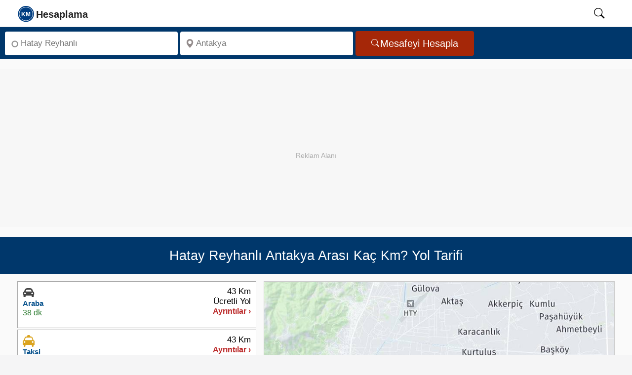

--- FILE ---
content_type: text/html; charset=UTF-8
request_url: https://kmhesaplama.com/hatay-reyhanli-antakya-arasi-kac-km/
body_size: 9871
content:
<!doctype html><html lang="tr"><head><meta charset="UTF-8"><meta http-equiv="x-ua-compatible" content="ie=edge"><meta name="viewport" content="width=device-width, initial-scale=1"><meta name="robots" content="follow,index"><meta name="theme-color" content="#FCFCFC"><title>Hatay Reyhanlı - Antakya arası kaç km - saat? Yol tarifi - Kmhesaplama.com</title><meta name="description" content="Hatay Reyhanlı ile Antakya arası kaç km, kaç saat? Antakya Yol tarifi, mesafe, yakıt tüketimi hesaplama, yol haritası ve taksi ücreti burada!"><link rel="dns-prefetch" href="https://static.kmhesaplama.com"><link rel="preconnect" href="https://static.kmhesaplama.com" crossorigin><link rel="preconnect" href="https://www.googletagmanager.com" crossorigin><link rel="preconnect" href="https://tpc.googlesyndication.com" crossorigin><link rel="preconnect" href="https://pagead2.googlesyndication.com" crossorigin><link rel="preconnect" href="https://googleads.g.doubleclick.net" crossorigin><meta name="google-play-app" content="app-id=com.kmhesaplama.product"><meta property="og:locale" content="tr_TR"><meta property="og:type" content="website"><meta property="og:title" content="Hatay Reyhanlı - Antakya arası kaç km - saat? Yol tarifi - Kmhesaplama.com"><meta property="og:description" content="Hatay Reyhanlı ile Antakya arası kaç km, kaç saat? Antakya Yol tarifi, mesafe, yakıt tüketimi hesaplama, yol haritası ve taksi ücreti burada!"><meta property="og:url" content="https://kmhesaplama.com/hatay-reyhanli-antakya-arasi-kac-km/"><meta property="og:site_name" content="Km Hesaplama"><meta property="og:image" content="https://static.kmhesaplama.com/images/harita/hatay-reyhanli-antakya-arasi-kac-km.jpg"><meta property="fb:app_id" content="2252551201540245"><meta name="twitter:domain" content="https://kmhesaplama.com/"><meta name="twitter:card" content="summary_large_image"><meta name="twitter:site" content="@kmhesaplama"><meta name="twitter:url" content="https://kmhesaplama.com/hatay-reyhanli-antakya-arasi-kac-km/"><meta name="twitter:title" content="Hatay Reyhanlı - Antakya arası kaç km - saat? Yol tarifi - Kmhesaplama.com"><meta name="twitter:description" content="Hatay Reyhanlı ile Antakya arası kaç km, kaç saat? Antakya Yol tarifi, mesafe, yakıt tüketimi hesaplama, yol haritası ve taksi ücreti burada!"><meta name="twitter:creator" content="@kmhesaplama"><meta name="twitter:image" content="https://static.kmhesaplama.com/images/harita/hatay-reyhanli-antakya-arasi-kac-km.jpg"><link rel="apple-touch-icon" sizes="180x180" href="https://static.kmhesaplama.com/images/km-180.webp"><link rel="icon" type="image/png" href="https://static.kmhesaplama.com/images/km.png"><link rel="mask-icon" href="https://kmhesaplama.com/static/maskable_icon.svg" color="#00376b"><link rel="canonical" href="https://kmhesaplama.com/hatay-reyhanli-antakya-arasi-kac-km/"><link rel="alternate" type="application/rss+xml" title="Km Hesaplama &raquo; Feed" href="https://kmhesaplama.com/feed/"><script>(function(w,d,s,l,i){w[l]=w[l]||[];w[l].push({'gtm.start': new Date().getTime(),event:'gtm.js'});var f=d.getElementsByTagName(s)[0],j=d.createElement(s),dl=l!='dataLayer'?'&l='+l:'';j.async=true;j.src= 'https://www.googletagmanager.com/gtm.js?id='+i+dl;f.parentNode.insertBefore(j,f);})(window,document,'script','dataLayer','GTM-P9SPX8F');</script><style> *{box-sizing:border-box}html,body{font-size:19px;font-family:"Helvetica Neue",sans-serif;line-height:1.6;background-color:#f5f5f6;margin:0;padding:0;scroll-behavior:smooth;text-rendering:optimizeSpeed}a{text-decoration:none;color:#0b3a77;cursor:pointer}span{color:#08528d;font-weight:600}svg{width:24px;height:24px;overflow:hidden}img{width:100%;height:auto}[id]{scroll-margin-top:60px}.wrapper{display:flex;flex-direction:column;flex-wrap:wrap;position:relative;height:100%;overflow:visible;background-color:#fafafa;width:100%}header{background:#fff;position:sticky;width:100%;top:0;border-bottom:1px solid #ccc;height:55px;z-index:1001}header nav{position:relative;display:flex;max-width:calc(100% - 60px);margin-left:20px;height:54px;align-items:center;justify-content:space-between;gap:30px}header .search-icon{color:#000;cursor:pointer;width:50px;height:24px;text-align:center;will-change:transform}header #show-search:checked~.search-box{opacity:1;pointer-events:auto}nav .nav-content{display:flex;align-items:center;justify-content:space-between;width:100%;height:52px}.nav-content .logo{display:flex;align-items:center;min-width:120px;gap:10px;height:52px}.nav-content .logo svg{width:175px;height:52px}.nav-content .logo a{height:52px}#searchIcon{padding-top:10px}header .search-box{position:absolute;height:100%;max-width:calc(84% - 40px);width:100%;margin-left:15%;opacity:0;pointer-events:none;border-left:1px dotted #ccc}.search-box input{width:100%;height:100%;border:none;outline:none;font-size:17px;color:#000;background:#f1f1f1;padding:0 100px 0 15px}header input[type="checkbox"]{display:none;opacity:0;visibility:hidden;pointer-events:none;transition:opacity 0.25s ease}.searchbox{display:flex;flex-wrap:inherit;width:100%;padding:5px 10px;background-color:#00376b;justify-content:left;border:none;align-items:center;height:65px}.input{flex:1 1 0%;max-width:350px;margin-right:5px}.label{position:absolute;width:1px;height:1px;padding:0;margin:-1px;overflow:hidden;clip:rect(0,0,0,0);white-space:nowrap;border:0}.search-input{margin:3px 0;border-radius:4px;background-color:#fff;display:inline-flex;position:relative;width:100%}.search-input svg{left:10px;position:absolute;bottom:50%;top:50%;transform:translate(0,-50%);fill:#938b8b;width:18px;min-width:18px;height:18px;display:inline-block}.inp{background:0 0;border-radius:4px;box-sizing:border-box;font-size:17px;display:block;min-width:0;min-height:48px;height:48px;width:100%;appearance:textfield;position:relative;padding:1px 5px 0 32px;border:none;color:#000}.button{display:inline-flex;align-items:center;justify-content:center;border-radius:4px;background-color:#a52708;padding:0 32px;height:50px;overflow:hidden;font-size:20px;color:#fff;text-decoration:none;cursor:pointer;border:none;line-height:1;gap:8px;box-sizing:border-box}.button svg{height:18px;width:18px;flex-shrink:0;pointer-events:none}.ads{width:100%;max-width:100%;height:320px;min-height:320px;display:block;background:#f7f7f7;margin:20px auto;position:relative;overflow:hidden;text-align:center;}.ads::before{content:"Reklam Alanı";color:#aaa;font-size:14px;text-align:center;line-height:350px;width:100%;position:absolute;top:0;left:0}.ads ins{position:absolute;top:0;left:0;width:100%;height:350px;border:0}.heading{display:flex;flex-direction:row;align-items:center;position:relative;background-color:#00376b;width:100%;padding:10px;height:75.2px;overflow:hidden}h1{font-size:27px;line-height:1.2;text-align:center;font-weight:500;color:#fff;margin:0 auto;opacity:1}.slayt{display:flex;flex-wrap:wrap;flex-direction:row;justify-content:space-between;align-items:flex-start;gap:10px;overflow:hidden;min-height:420px;background-color:#fafafa;padding:15px 35px;box-sizing:border-box;border-bottom:1px dashed #ccc}.slayt img{display:block;width:100%;height:474px;object-fit:cover}.svg-araba,.svg-ucak,.svg-taksi,.svg-otobus,.svg-deniz{width:20px;height:20px;display:inline-block}.Smenu{flex:0 0 40%;;display:flex;width:40%;min-width:40%;box-sizing:border-box;z-index:1;overflow:hidden;min-height:660px}.mapbox{flex:2;min-height:670px;margin-left:15px;z-index:1;clear:both;overflow:hidden;padding:0}.Smen{width:100%;height:100%;min-height:660px}.slinky-menu{width:100%;height:100%;min-height:660px}.slinky-menu>ul{left:0;position:relative;height:660px}.slinky-menu ul{list-style:none;margin:0;padding:0;margin-bottom:5px;width:100%;min-height:660px}.slinky-menu ul li{list-style:none;margin:0 0 3px 0;height:95px;border:1px solid #aaa;background-color:#fff;cursor:pointer}.slinky-menu li:first-child{border-top:1px solid #aaa}.scroller{height:100%;overflow:auto;overflow-x:hidden}.slinky-menu a{display:flex;color:#333;height:100%;font-weight:600;align-items:center}.slinky-menu li ul{display:none;left:100%;position:absolute;top:0;padding:2px;height:100%;border-radius:4px;margin:1px;clear:both}.slinky-menu li ul li{height:auto;box-shadow:none;padding:5px;cursor:default;margin:0}.slinky-menu li ul li:last-child{border-bottom:1px solid #ccc}.slinky-menu a.back{float:left;color:#fff;font-size:17px;padding:8px 11px;background-color:#0d4f9b;border-radius:0 4px 4px 0;width:100%;height:44px;border-radius:4px;position:sticky;top:0;z-index:1}.altlink{height:50px!important;display:flex;align-items:center;width:100%;padding:0 12px;line-height:18px}.altlink svg{width:22px;height:21px;vertical-align:text-bottom;fill:#4e82ad;stroke:#4e82ad}.route-card{display:flex;justify-content:space-between;align-items:flex-start;background:#fff;padding:10px;font-family:Arial,sans-serif;min-height:80px;box-sizing:border-box;gap:10px;line-height:1.2}.route-left{display:flex;flex-direction:column;gap:5px;min-width:210px;height:73px;box-sizing:border-box;overflow:hidden}.route-right{display:flex;flex-direction:column;gap:5px;align-items:flex-end;min-width:100px;height:73px;box-sizing:border-box;justify-content:end;overflow:hidden}.route-right .distance{font-weight:500;font-size:17px;color:#000;line-height:1.2;white-space:nowrap}.route-right .details{font-size:16px;line-height:1.2;color:#bb2828;white-space:nowrap}.type{font-size:15px;font-weight:700;line-height:1.3;color:#08528d;white-space:nowrap}.icon{height:24px}.icon svg{width:24px;height:24px}.time{color:#2e7d32;font-size:16px;line-height:1.3;white-space:nowrap}#map{max-width:100%;margin:0;padding:0;box-sizing:border-box;border:1px solid #ccc;min-height:474px;transition:all 0.2s ease-in-out}.img-thumbnail{background-color:#fff;margin:0 auto;height:474px}.image-efect{position:relative;display:block;height:474px;overflow:hidden;cursor:pointer;background-color:#fff;margin:0;transition:all 0.2s ease-in-out}#GY-Link,#Otel-Link,#Otobus-Link{color:#08528d;font-size:17px;font-weight:600;line-height:48px;height:48px;display:flex;align-items:center;gap:5px;cursor:pointer;width:100%;padding:0;transition:color 0.2s ease-in-out}@media (max-width:1081px){.wrapper{padding:0}header nav{max-width:100%;padding:0;margin-left:0;padding-left:0}.nav-content .logo a{font-size:25px}header .search-box{max-width:calc(100% - 60px);margin-left:28px;border-left:none}header .search-box input{padding:0 0 0 12px;margin:2px 0 2px -18px;height:51px}h1{font-size:23px!important}.searchbox{min-height:175px}.search-input,.button,.input{display:flex;width:100%;min-width:100%;height:48px;margin:0;padding:0;justify-content:center;align-items:center}.related{width:100%}.slayt{flex-direction:column;width:100%;padding:10px;min-height:420px}.Smenu{width:100%;max-width:100%;flex:1}} </style><link rel="stylesheet" href="https://static.kmhesaplama.com/css/kmhesaplama.css" media="print" onload="this.media='all'"><noscript><link rel="stylesheet" href="https://static.kmhesaplama.com/css/kmhesaplama.css"></noscript><script type="application/ld+json"> { "@context": "https://schema.org", "@graph": [ { "@type": "Organization", "@id": "https://kmhesaplama.com/#organization", "name": "Kmhesaplama.com", "url": "https://kmhesaplama.com/", "logo": { "@type": "ImageObject", "url": "https://static.kmhesaplama.com/images/km-512.webp", "width": 512, "height": 512 }, "email": "info@kmhesaplama.com", "sameAs": [ "https://x.com/kmhesaplama", "https://www.instagram.com/km_hesaplama/", "https://www.facebook.com/kmhesaplama", "https://tr.pinterest.com/kmhesaplama/", "https://www.linkedin.com/company/kmhesaplama/", "https://www.youtube.com/@km_hesaplama" ] }, { "@type": "WebSite", "@id": "https://kmhesaplama.com/#website", "url": "https://kmhesaplama.com/", "name": "KmHesaplama.com", "alternateName": ["km hesaplama", "mesafe hesaplama", "kmhesaplama", "arası kaç km", "iller arası mesafe"], "publisher": { "@id": "https://kmhesaplama.com/#organization" }, "potentialAction": { "@type": "SearchAction", "target": "https://kmhesaplama.com/arama/?q={search_term_string}", "query-input": "required name=search_term_string" } }, { "@type": "SoftwareApplication", "@id": "https://kmhesaplama.com/#app", "name": "KM Hesaplama - Mesafe ve Rota Planlama", "operatingSystem": "Android", "applicationCategory": "TravelApplication", "downloadUrl": "https://play.google.com/store/apps/details?id=com.kmhesaplama.product", "installUrl": "https://play.google.com/store/apps/details?id=com.kmhesaplama.product", "offers": { "@type": "Offer", "price": "0", "priceCurrency": "TRY" }, "aggregateRating": { "@type": "AggregateRating", "ratingValue": "4.7", "ratingCount": "21" }, "publisher": { "@id": "https://kmhesaplama.com/#organization" } } ] } </script><script type="application/ld+json">{ "@context": "https://schema.org", "@graph": [ { "@type": "WebPage", "@id": "https://kmhesaplama.com/hatay-reyhanli-antakya-arasi-kac-km/#webpage", "url": "https://kmhesaplama.com/hatay-reyhanli-antakya-arasi-kac-km/", "name": "Hatay Reyhanlı - Antakya arası kaç km - saat? Yol tarifi - Kmhesaplama.com", "description": "Hatay Reyhanlı ile Antakya arası kaç km, kaç saat? Antakya Yol tarifi, mesafe, yakıt tüketimi hesaplama, yol haritası ve taksi ücreti burada!", "thumbnailUrl": "https://static.kmhesaplama.com/images/harita/hatay-reyhanli-antakya-arasi-kac-km.jpg", "inLanguage": "tr" }, { "@type": "Trip", "@id": "https://kmhesaplama.com/hatay-reyhanli-antakya-arasi-kac-km/#trip", "url": "https://kmhesaplama.com/hatay-reyhanli-antakya-arasi-kac-km/", "name": "Hatay Reyhanlı - Antakya Arası Yolculuk", "itinerary": [ { "@type": "Place", "name": "Hatay Reyhanlı", "geo": { "@type": "GeoCoordinates", "latitude": "36.26384", "longitude": "36.56712" } }, { "@type": "Place", "name": "Antakya", "geo": { "@type": "GeoCoordinates", "latitude": "36.20337", "longitude": "36.15872" } } ], "potentialAction": { "@type": "TravelAction", "fromLocation": { "@type": "City", "name": "Hatay Reyhanlı" }, "toLocation": { "@type": "City", "name": "Antakya" }, "distance": "43 km" } }, { "@type": "FAQPage", "mainEntity": [ { "@type": "Question", "inLanguage": "tr", "name": "Hatay Reyhanlı Antakya arası arabayla kaç km?", "acceptedAnswer": { "@type": "Answer", "text": "Hatay Reyhanlı Antakya arası karayolu mesafesi yaklaşık 43 km'dir." } }, { "@type": "Question", "inLanguage": "tr", "name": "Hatay Reyhanlı Antakya arası kaç saat sürer?", "acceptedAnswer": { "@type": "Answer", "text": "Hatay Reyhanlı Antakya arası özel arabanızla tahminen 38 dakika sürmektedir." } }, { "@type": "Question", "inLanguage": "tr", "name": "Hatay Reyhanlı Antakya arası ne kadar yakar?", "acceptedAnswer": { "@type": "Answer", "text": "Hatay Reyhanlı Antakya arasında benzinli bir otomobil kullanıyorsanız yolculuk boyunca 2,8 litre yakıt tüketir. Dizel otomobiller için ise bu değer 2,6 litre olacaktır." } }, { "@type": "Question", "inLanguage": "tr", "name": "Hatay Reyhanlı Antakya taksi ücreti ne kadar tutar?", "acceptedAnswer": { "@type": "Answer", "text": "Hatay Reyhanlı Antakya arası taksi ücreti yaklaşık 1320 TL’dir." } } ] }, { "@type": "BreadcrumbList", "itemListElement": [ { "@type": "ListItem", "position": 1, "name": "Anasayfa", "item": "https://kmhesaplama.com/" }, { "@type": "ListItem", "position": 2, "name": "Hatay Reyhanlı - Antakya Arası Kaç Km", "item": "https://kmhesaplama.com/hatay-reyhanli-antakya-arasi-kac-km/" } ] }, { "@type": "ImageObject", "url": "https://static.kmhesaplama.com/images/harita/hatay-reyhanli-antakya-arasi-kac-km.jpg", "width": 960, "height": 540, "caption": "Hatay Reyhanlı Antakya Arası Kaç Km - Saat" } ] }</script></head><body><header><nav><input type="checkbox" id="show-search"><div class="nav-content"><div class="logo"><a href="/" aria-label="logo"><svg focusable="false" class="slogo"><use xlink:href="/static/i.svg#logo"></use></svg></a></div></div><label for="show-search" id="searchIcon" class="show-search"><svg id="searchSvg" focusable="false" viewbox="0 0 18 18" class="search-icon"><use xlink:href="/static/i.svg#search"></use></svg></label><form action="/arama/" class="search-box"><input type="text" name="q" placeholder="Aranacak kelimeyi giriniz." required></form></nav></header><main><div class="wrapper"><div class="searchbox"><div class="input"><div class="search-input"><svg focusable="false" viewBox="0 0 16 16"><use xlink:href="/static/i.svg#start"></use></svg><label for="anereden" class="label">Nereden</label><input class="inp" type="search" aria-label="Nereden" id="anereden" autocomplete="off" placeholder="Hatay Reyhanlı" required=""></div></div><div class="input"><div class="search-input"><svg viewBox="0 0 18 18" focusable="false"><use xlink:href="/static/i.svg#konum"></use></svg><label for="anereye" class="label">Nereye</label><input class="inp" type="search" aria-label="Nereye" id="anereye" autocomplete="off" placeholder="Antakya" required=""></div></div><button class="button" aria-label="Mesafe Arama" id="mesafe" type="button"><svg focusable="false" fill="currentColor"><use xlink:href="/static/i.svg#search"></use></svg>Mesafeyi Hesapla</button></div><div class="ads"><ins class="adsbygoogle" style="display:block;" data-ad-client="ca-pub-2088539253106900" data-ad-slot="9668535526" data-ad-format="auto" data-full-width-responsive="true"></ins><script> (adsbygoogle = window.adsbygoogle || []).push({}); </script></div><div class="heading"><h1>Hatay Reyhanlı Antakya Arası Kaç Km? Yol Tarifi</h1></div><div class="slayt"><div class="Smenu"><div class="Smen"><div id="menu" class="slinky-menu scroller"><ul><li class="next-btn"><div id="Araba-Ücretli" class="route-card"><div class="route-left"><div class="icon"><svg class="svg-araba"><use xlink:href="/static/i.svg#araba"></use></svg></div><span class="type">Araba</span><time datetime="PT38M29S" class="time">38 dk</time></div><div class="route-right"><span class="distance">43 Km</span><span class="distance">Ücretli Yol</span><span class="details">Ayrıntılar ›</span></div></div><ul style="display:none;"><a href="#geri" class="back">← Geri</a><li><div class="list-li nobrd"><div class="lst-con araba"><div class="city"><span class="place">Reyhanlı</span></div><svg class="durak durak-araba"><use xlink:href="/static/i.svg#araba"></use></svg><div class="detay pcar"><span class="distnce">43 Km</span><time datetime="PT38M29S" class="zaman">38 dk</time></div></div><div class="lst-con"><div class="city"><span class="place">Antakya</span></div><svg class="durak icon-pin-detay"><use xlink:href="/static/i.svg#start"></use></svg></div></div></li><table class="taxtable"><tr><td>Yakıt Maliyeti:</td><td class="w125"><span>97 TL ~ 154 TL</span></td><td><a href="#yakit-hesaplama">Hesap Detayları ›</a></td></tr></table><div class="arac-maliyeti"><p>Arabayla Gidiş Maliyeti</p><span>97 TL ~ 154 TL</span></div></ul></li><li><div id="Taksi" class="route-card"><div class="route-left"><div class="icon"><svg focusable="false" class="svg-taksi"><use xlink:href="/static/i.svg#taksi"></use></svg></div><span class="type">Taksi</span><time datetime="PT38M29S" class="time">38 dk</time></div><div class="route-right"><span class="distance">43 Km</span><span class="distance"></span><span class="details">Ayrıntılar &rsaquo;</span></div></div><ul><li><div class="list-li brd-btm"><div class="lst-con taksi"><div class="city"><span class="place">Hatay Reyhanlı</span></div><span class="durak durak-taksi"><svg focusable="false"><use xlink:href="/static/i.svg#taksi"></use></svg></span><div class="detay pcar"><time datetime="PT38M29S" class="zaman">38 dk</time><span class="distnce">43 Km</span></div></div><div class="lst-con"><div class="city"><span class="place">Antakya</span></div><span class="durak durak-taksi"><svg focusable="false" class="icon-pin-detay"><use xlink:href="/static/i.svg#start"></use></svg></span></div></div><p class="taxtitle">Hatay Reyhanlı Antakya Taksi Ücreti Hesabı</p><table aria-label="Taksi Ücreti Hesaplama" class="taxtable"><tr><td>Taksi Hesaplama:</td><td class="w85"><span>1.320 TL</span></td><td><a href="#taksi-hesaplama" title="Taksi Ücreti Hesaplama" id="TaksiHesaplama">Hesap Detayları &rsaquo;</a></td></tr></table></li></ul></li><li class="altlink"><span id="GY-Link" data-map="Hatay" data-lat="36.20337" data-lng="36.15872"><svg focusable="false"><use xlink:href="/static/i.svg#konum"></use></svg> Hatay Gezilecek Yerler</span><ul><li><div class="list-group-item"><div class="media table-content-cell"><div class="media-left"><img data-src="https://static.kmhesaplama.com/images/yerler/small/saint-pierre-kilisesi.jpg" class="lazy media-object" loading="lazy" decoding="async" width="120" height="95" alt="Saint Pierre Kilisesi"></div><div class="media-body"><p class="media-heading">Saint Pierre Kilisesi</p><p class="location">Antakya–Reyhanlı yolu üzerinde kente 2 kilometre uzaklıkta </p><div class="media-distance">1.9 Km</div></div></div></div></li><li><div class="list-group-item"><div class="media table-content-cell"><div class="media-left"><img data-src="https://static.kmhesaplama.com/images/yerler/small/hatay-arkeoloji-muzesi.jpg" class="lazy media-object" loading="lazy" decoding="async" width="120" height="95" alt="Hatay Arkeoloji Müzesi"></div><div class="media-body"><p class="media-heading">Hatay Arkeoloji Müzesi</p><p class="location">Küçükdalyan Mahallesi, Antakya Reyhanlı Yolu No:117, 31120 Antakya/HATAY</p><div class="media-distance">2.9 Km</div></div></div></div></li><li><div class="list-group-item"><div class="media table-content-cell"><div class="media-left"><img data-src="https://static.kmhesaplama.com/images/yerler/small/titus-tuneli-ve-besikli-magara.jpg" class="lazy media-object" loading="lazy" decoding="async" width="120" height="95" alt="Titus Tüneli Ve Beşikli Mağara"></div><div class="media-body"><p class="media-heading">Titus Tüneli Ve Beşikli Mağara</p><p class="location">Kapısuyu, 31800 Samandağ/Hatay</p><div class="media-distance">23.2 Km</div></div></div></div></li></ul></li><li class="altlink"><span id="Otel-Link" data-city="1z7QdWQoXm0ShwX_qxchOKE824TjbSKs"><svg focusable="false"><use xlink:href="/static/i.svg#otel"></use></svg> Hatay Otelleri Haritası</span></li></ul></div></div></div><div id="yol-haritasi" class="mapbox"><div id="map"><figure id="YT-Resim" class="image-efect"><img data-src="https://static.kmhesaplama.com/images/harita/hatay-reyhanli-antakya-arasi-kac-km.jpg" width="834" height="474" alt="Hatay Reyhanlı Antakya Arası Kaç Km - Yol Haritası" loading="lazy" decoding="async" class="lazy img-thumbnail"><figcaption class="figcaption">Hatay Reyhanlı Antakya Arası Kaç Km - Yol Haritası</figcaption></figure></div><div class="button-container"><div class="button-group"><button id="YT-Buton" class="ibuton red"><svg class="mobno" focusable="false"><use xlink:href="/static/i.svg#route"></use></svg><span data-start="Hatay Reyhanlı" data-finish="Antakya">Yol Haritası</span></button><button id="GY-Buton" data-map="Hatay" data-lat="36.20337" data-lng="36.15872" class="ibuton green"><svg class="mobno" focusable="false"><use xlink:href="/static/i.svg#konum"></use></svg><span>Gezilecek Yerler</span></button><button id="Otel-Buton" data-city="1z7QdWQoXm0ShwX_qxchOKE824TjbSKs" class="ibuton blue"><svg class="mobno" focusable="false"><use xlink:href="/static/i.svg#otel"></use></svg><span>Hatay Otelleri</span></button></div></div><div class="googleplay" role="region" aria-label="Google Play İndirme"><p class="play-text">Hızlı, kolay ve hep yanınızda! Mobil uygulamamızı hemen <a href="https://play.google.com/store/apps/details?id=com.kmhesaplama.product" title="Km Hesaplama App" target="_blank" id="GooglePlay-Mesafe" rel="noopener">indirin</a>! </p></div></div></div><div class="related"><div class="related-links"><aside aria-label="İlgili Bağlantılar"><div>İlgili Bağlantılar</div><a href="/hatay-reyhanli-arasi-kac-km/" target="_blank" id="Kalkisili-ilcesi" title="Hatay Reyhanlı Arası Kaç Km">Hatay Reyhanlı Yol Tarifi</a><br><a href="/hatay/" id="Kalkisili" title="Hatay Nasıl Gidilir?" target="_blank">Hatay Nasıl Gidilir?</a><a href="/hatay/reyhanli/" id="Kalkisilcesi" title="Reyhanlı Yol Tarifi" target="_blank">Reyhanlı Yol Tarifi</a><a id="Varisilcesi" title="Antakya Nasıl Gidilir?" target="_blank" href="/hatay/antakya/">Antakya Nasıl Gidilir?</a></aside></div><div class="ads"><ins class="adsbygoogle" style="display:block;" data-ad-client="ca-pub-2088539253106900" data-ad-slot="9668535526" data-ad-format="auto" data-full-width-responsive="true"></ins><script> (adsbygoogle = window.adsbygoogle || []).push({}); </script></div></div><div class="slayt"><section><h2 id="kac-km"><strong>Hatay Reyhanlı Antakya Kaç Kilometre?</strong></h2><p><span><strong>Hatay Reyhanlı Antakya arası kaç km?</strong></span> yaklaşık olarak toplam <span>43 Kilometre</span> mesafededir. <strong>Hatay Reyhanlı Antakya arası kaç saat sürer</strong> sorusunun yanıtı ise; yolculuk süresi arabanız ile yaklaşık <time datetime="PT38M29S"><span>38 dakika</span></time> sürmektedir. Yani şimdi yola çıkarsanız varış zamanınız tahmini <span class="vtime">14:27</span> olacaktır. </p></section><section><h2>Hatay Reyhanlı Antakya Yol Tarifi</h2><p>Hatay Reyhanlı Antakya arasında seyahat etmeyi planlayanlar için farklı ulaşım seçenekleri mevcuttur. Bu alternatifler, hız, maliyet ve konfor açısından çeşitli avantajlar sunar. İşte Hatay Reyhanlı Antakya arası ulaşım yolları ve süreleri:</p></section><section><h3 class="pl10">Hatay Reyhanlı Antakya Arası Kaç Saat?</h3><p class="pl10"><span>Hatay Reyhanlı Antakya</span> arasını özel aracınızla gitmek en tasarruflu ve özgür olabileceğiniz yoldur. Hatay Reyhanlı Antakya arasındaki karayolu mesafesi 43 Kilometredir. Bu mesafe, yol ve trafik durumuna bağlı olarak ortalama <time datetime="PT38M29S"><span>38 dakika</span></time> sürmektedir. Ancak yol durumu, trafik yoğunluğu ve seçilen güzergâh bu süreyi etkileyebilir. Güncel yol durumu, varış süreniz ve alternatif güzergahları görmek için <a href="#yol-haritasi" title="Yol Haritası" class="hava" id="YT-Link">tıklayınız.</a></p></section></div><div class="slayt mh200"><section id="taksi-hesaplama"><h3 class="pl10">Hatay Reyhanlı Antakya Taksi Ücreti Ne Kadar?</h3><p class="pl10"><span>Hatay Reyhanlı Antakya</span> arası taksi ücreti hesaplaması, mesafeye ve taksi tarifesine göre değişir. Hatay taksi ücret tarifesine göre taksi ücreti <span>1.320 TL</span> olacaktır. Bu tutar güzergâhtaki trafik yoğunluğuna ve bekleme süresine bağlı olarak değişebilir. Ayrıca, geçiş güzergahında olan köprü ve paralı otoyol ücretleri de toplam ücrete dahil edilecektir.</p></section><section><h3 class="pl10">Hatay Reyhanlı Antakya Hava Durumu</h3><p class="pl10">Yola çıkmadan önce hava durumunu kontrol etmek önemlidir. Yağmur, sis ya da kar gibi hava koşulları sürüşü zorlaştırabilir. <strong>Hatay Reyhanlı ve Antakya</strong> için hazırlanan 5 günlük hava tahmini, yola hazırlıklı çıkmanıza yardımcı olur. Güncel hava durumunu görmek için <a href="#hava-durumu" id="HavaDurumu" title="5 Günlük Hava Durumu" class="hava">tıklayın.</a></p></section></div><div class="ads"><ins class="adsbygoogle" style="display:block;" data-ad-client="ca-pub-2088539253106900" data-ad-slot="9668535526" data-ad-format="auto" data-full-width-responsive="true"></ins><script> (adsbygoogle = window.adsbygoogle || []).push({}); </script></div><div class="pagerow"><div class="yakit-text"><section id="yakit-hesaplama"><h2>Hatay Reyhanlı Antakya Arası Yakıt Hesaplama</h2><p>Hatay Reyhanlı ile Antakya arasında kişisel aracınızla seyahat etmeyi planlıyorsanız, "Yakıt maliyeti ne kadar olur?" sorusu aklınıza gelebilir. Bu sayfada bu güzergah için yakıt tüketimi ve maliyeti ile ilgili detayları bulacaksınız.</p></section><section><h3 class="yakit-title">Benzinli Araçlar için Yakıt Tüketimi</h3><p>Benzinli bir araçla 43 Kilometrelik Hatay Reyhanlı Antakya mesafesi için <span>2,8 Litre</span> yakıt harcarsınız. Güncel benzin fiyatlarına göre maliyetiniz <span>154 TL</span> olur.</p></section><section><h3 class="yakit-title">Dizel Araçlar için Yakıt Tüketimi</h3><p>Dizel motorlu bir aracınız varsa aynı karayolu mesafesinde <span>2,6 Litre</span> yakıt tüketirsiniz. Dizel fiyatları dikkate alındığında bu yolculuğun yakıt maliyeti <span>148 TL</span> olur.</p></section><section><h3 class="yakit-title">LPG'li Araçlar için Yakıt Tüketimi</h3><p>Eğer aracınızda LPG kullanıyorsanız, aynı yol güzergahını geçerken yaklaşık olarak <span>3.4</span> litre LPG tüketeceksiniz. Size maliyeti de <span>97 TL</span> olacaktır.</p></section><section><h3 class="yakit-title">Hatay Reyhanlı Antakya Yakıt Maliyeti Tablosu</h3><table class="yakit-hesaplama"><thead><tr><th>Yakıt Türü</th><th>Tüketim (Litre)</th><th>Maliyet (TL)</th></tr></thead><tbody><tr><td>Benzin (Kurşunsuz)</td><td>2,8 Lt</td><td>154 TL</td></tr><tr><td>Motorin</td><td>2,6 Lt</td><td>148 TL</td></tr><tr><td>LPG</td><td>3.4 Lt</td><td>97 TL</td></tr></tbody></table><p class="page-not"><strong>NOT:</strong> Bu yakıt hesaplamaları, EPDK'nın 27.01.2026 tarihli verilerine göre illerdeki ortalama akaryakıt fiyatları baz alınarak yapılmıştır. Güncel yakıt fiyatları şu şekildedir: Benzin (Kurşunsuz): 55.12 TL, Motorin (Dizel): 57.27 TL, LPG: 28.99 TL. Yakıt hesaplamalarında şehir içi ve şehir dışı kullanım için; benzinli araçlarda ortalama 6.5 litre, dizel araçlarda ise 6 litre/100 km tüketim baz alınmıştır.</p></section></div><div class="calculator"><h3>Yakıt Tüketimi Hesaplama Aracı</h3><label for="km">Gidilen Mesafe (Km)</label><input type="number" id="km" value="43"><label for="litre">Yakıt Tüketimi (litre/100 km)</label><input type="number" id="litre" placeholder="100 km'de kaç litre tüketiyor?" step="0.1"><label for="fuel">Yakıt Tipi</label><select id="fuel"><option value="benz">Benzin</option><option value="dizel">Dizel</option><option value="lpg">LPG</option></select><button id="calculateBtn">Hesapla</button><div class="result" id="result"></div></div></div><div class="slayt white"><div class="mlink"><span class='mesafe-title'>Hatay - Reyhanlı çıkışlı popüler rotalar</span><a href="/hatay-reyhanli-iskenderun-arasi-kac-km/" target="_blank">Reyhanlı → İskenderun</a><a href="/hatay-reyhanli-samandag-arasi-kac-km/" target="_blank">Reyhanlı → Samandağ</a><a href="/hatay-reyhanli-arsuz-arasi-kac-km/" target="_blank">Reyhanlı → Arsuz</a><a href="/hatay-reyhanli-kumlu-arasi-kac-km/" target="_blank">Reyhanlı → Kumlu</a><a href="/hatay-reyhanli-kirikhan-arasi-kac-km/" target="_blank">Reyhanlı → Kırıkhan</a><a href="/hatay-reyhanli-altinozu-arasi-kac-km/" target="_blank">Reyhanlı → Altınözü</a><a href="/hatay-reyhanli-payas-arasi-kac-km/" target="_blank">Reyhanlı → Payas</a><a href="/hatay-reyhanli-defne-arasi-kac-km/" target="_blank">Reyhanlı → Defne</a><a href="/hatay-reyhanli-islahiye-gaziantep-arasi-kac-km/" target="_blank">Reyhanlı → İslahiye</a><a href="/hatay-reyhanli-erzin-arasi-kac-km/" target="_blank">Reyhanlı → Erzin</a><a href="/hatay-reyhanli-silifke-mersin-arasi-kac-km/" target="_blank">Reyhanlı → Silifke</a><a href="/hatay-reyhanli-tarsus-mersin-arasi-kac-km/" target="_blank">Reyhanlı → Tarsus</a><a href="/hatay-reyhanli-hassa-arasi-kac-km/" target="_blank">Reyhanlı → Hassa</a><a href="/hatay-reyhanli-manavgat-antalya-arasi-kac-km/" target="_blank">Reyhanlı → Manavgat</a><a href="/hatay-reyhanli-akcakale-sanliurfa-arasi-kac-km/" target="_blank">Reyhanlı → Akçakale</a><a href="/hatay-reyhanli-pozanti-adana-arasi-kac-km/" target="_blank">Reyhanlı → Pozantı</a><a href="/hatay-reyhanli-kadirli-osmaniye-arasi-kac-km/" target="_blank">Reyhanlı → Kadirli</a><a href="/hatay-reyhanli-goksun-kahramanmaras-arasi-kac-km/" target="_blank">Reyhanlı → Göksun</a><a href="/hatay-reyhanli-dortyol-arasi-kac-km/" target="_blank">Reyhanlı → Dörtyol</a><a href="/hatay-reyhanli-antakya-arasi-kac-km/" target="_blank">Reyhanlı → Antakya</a><a href="/hatay-reyhanli-cizre-sirnak-arasi-kac-km/" target="_blank">Reyhanlı → Cizre</a><a href="/hatay-reyhanli-golbasi-adiyaman-arasi-kac-km/" target="_blank">Reyhanlı → Gölbaşı</a><a href="/hatay-reyhanli-yayladagi-arasi-kac-km/" target="_blank">Reyhanlı → Yayladağı</a><a href="/hatay-reyhanli-mezitli-mersin-arasi-kac-km/" target="_blank">Reyhanlı → Mezitli</a><a href="/hatay-reyhanli-suruc-sanliurfa-arasi-kac-km/" target="_blank">Reyhanlı → Suruç</a></div><div class="mlink"><span class='mesafe-title'>Hatay - Antakya çıkışlı popüler rotalar</span><a href="/hatay-antakya-iskenderun-arasi-kac-km/" target="_blank">Antakya → İskenderun</a><a href="/hatay-antakya-samandag-arasi-kac-km/" target="_blank">Antakya → Samandağ</a><a href="/hatay-antakya-payas-arasi-kac-km/" target="_blank">Antakya → Payas</a><a href="/hatay-antakya-yayladagi-arasi-kac-km/" target="_blank">Antakya → Yayladağı</a><a href="/hatay-antakya-belen-arasi-kac-km/" target="_blank">Antakya → Belen</a><a href="/hatay-antakya-altinozu-arasi-kac-km/" target="_blank">Antakya → Altınözü</a><a href="/hatay-antakya-bodrum-mugla-arasi-kac-km/" target="_blank">Antakya → Bodrum</a><a href="/hatay-antakya-alanya-antalya-arasi-kac-km/" target="_blank">Antakya → Alanya</a><a href="/hatay-antakya-izmit-kocaeli-arasi-kac-km/" target="_blank">Antakya → İzmit</a><a href="/hatay-antakya-nurdagi-gaziantep-arasi-kac-km/" target="_blank">Antakya → Nurdağı</a><a href="/hatay-antakya-arsuz-arasi-kac-km/" target="_blank">Antakya → Arsuz</a><a href="/hatay-antakya-duzici-osmaniye-arasi-kac-km/" target="_blank">Antakya → Düziçi</a><a href="/hatay-antakya-karasu-sakarya-arasi-kac-km/" target="_blank">Antakya → Karasu</a><a href="/hatay-antakya-mezitli-mersin-arasi-kac-km/" target="_blank">Antakya → Mezitli</a><a href="/hatay-antakya-reyhanli-arasi-kac-km/" target="_blank">Antakya → Reyhanlı</a><a href="/hatay-antakya-kirikhan-arasi-kac-km/" target="_blank">Antakya → Kırıkhan</a><a href="/hatay-antakya-bafra-samsun-arasi-kac-km/" target="_blank">Antakya → Bafra</a><a href="/hatay-antakya-kepez-antalya-arasi-kac-km/" target="_blank">Antakya → Kepez</a><a href="/hatay-antakya-goksun-kahramanmaras-arasi-kac-km/" target="_blank">Antakya → Göksun</a><a href="/hatay-antakya-defne-arasi-kac-km/" target="_blank">Antakya → Defne</a><a href="/hatay-antakya-erzin-arasi-kac-km/" target="_blank">Antakya → Erzin</a><a href="/hatay-antakya-dortyol-arasi-kac-km/" target="_blank">Antakya → Dörtyol</a><a href="/hatay-antakya-yumurtalik-adana-arasi-kac-km/" target="_blank">Antakya → Yumurtalık</a><a href="/hatay-antakya-hassa-arasi-kac-km/" target="_blank">Antakya → Hassa</a><a href="/hatay-antakya-manavgat-antalya-arasi-kac-km/" target="_blank">Antakya → Manavgat</a></div></div><div class="pagerow" id="hava-durumu"><div class="alt-col"><span class="mesafe-title">Hatay Reyhanlı Hava Durumu</span><div class="weather-row"><div class="weather-date"><span class="date">27.01.2026</span><span class="day">Salı</span></div><div class="weather-info"><img data-src="https://static.kmhesaplama.com/images/icons/weather/01n@2x.png" alt="Açık" width="75" height="75" class="lazy" loading="lazy"><span class="description">Açık</span></div><div class="weather-temp">6<sup>°c</sup></div></div><div class="weather-row"><div class="weather-date"><span class="date">28.01.2026</span><span class="day">Çarşamba</span></div><div class="weather-info"><img data-src="https://static.kmhesaplama.com/images/icons/weather/10d@2x.png" alt="Hafif Yağmur" width="75" height="75" class="lazy" loading="lazy"><span class="description">Hafif Yağmur</span></div><div class="weather-temp">9<sup>°c</sup></div></div><div class="weather-row"><div class="weather-date"><span class="date">29.01.2026</span><span class="day">Perşembe</span></div><div class="weather-info"><img data-src="https://static.kmhesaplama.com/images/icons/weather/10d@2x.png" alt="Hafif Yağmur" width="75" height="75" class="lazy" loading="lazy"><span class="description">Hafif Yağmur</span></div><div class="weather-temp">14<sup>°c</sup></div></div><div class="weather-row"><div class="weather-date"><span class="date">30.01.2026</span><span class="day">Cuma</span></div><div class="weather-info"><img data-src="https://static.kmhesaplama.com/images/icons/weather/10d@2x.png" alt="Orta şiddetli Yağmur" width="75" height="75" class="lazy" loading="lazy"><span class="description">Orta şiddetli Yağmur</span></div><div class="weather-temp">12<sup>°c</sup></div></div><div class="weather-row"><div class="weather-date"><span class="date">31.01.2026</span><span class="day">Cumartesi</span></div><div class="weather-info"><img data-src="https://static.kmhesaplama.com/images/icons/weather/10d@2x.png" alt="Orta şiddetli Yağmur" width="75" height="75" class="lazy" loading="lazy"><span class="description">Orta şiddetli Yağmur</span></div><div class="weather-temp">10<sup>°c</sup></div></div></div><div class="alt-col"><span class="mesafe-title">Antakya Hava Durumu</span><div class="weather-row"><div class="weather-date"><span class="date">27.01.2026</span><span class="day">Salı</span></div><div class="weather-info"><img data-src="https://static.kmhesaplama.com/images/icons/weather/01n@2x.png" alt="Açık" width="75" height="75" class="lazy" loading="lazy"><span class="description">Açık</span></div><div class="weather-temp">6<sup>°c</sup></div></div><div class="weather-row"><div class="weather-date"><span class="date">28.01.2026</span><span class="day">Çarşamba</span></div><div class="weather-info"><img data-src="https://static.kmhesaplama.com/images/icons/weather/10d@2x.png" alt="Hafif Yağmur" width="75" height="75" class="lazy" loading="lazy"><span class="description">Hafif Yağmur</span></div><div class="weather-temp">9<sup>°c</sup></div></div><div class="weather-row"><div class="weather-date"><span class="date">29.01.2026</span><span class="day">Perşembe</span></div><div class="weather-info"><img data-src="https://static.kmhesaplama.com/images/icons/weather/10d@2x.png" alt="Hafif Yağmur" width="75" height="75" class="lazy" loading="lazy"><span class="description">Hafif Yağmur</span></div><div class="weather-temp">14<sup>°c</sup></div></div><div class="weather-row"><div class="weather-date"><span class="date">30.01.2026</span><span class="day">Cuma</span></div><div class="weather-info"><img data-src="https://static.kmhesaplama.com/images/icons/weather/10d@2x.png" alt="Orta şiddetli Yağmur" width="75" height="75" class="lazy" loading="lazy"><span class="description">Orta şiddetli Yağmur</span></div><div class="weather-temp">12<sup>°c</sup></div></div><div class="weather-row"><div class="weather-date"><span class="date">31.01.2026</span><span class="day">Cumartesi</span></div><div class="weather-info"><img data-src="https://static.kmhesaplama.com/images/icons/weather/10d@2x.png" alt="Orta şiddetli Yağmur" width="75" height="75" class="lazy" loading="lazy"><span class="description">Orta şiddetli Yağmur</span></div><div class="weather-temp">10<sup>°c</sup></div></div></div></div><div class="ads"><ins class="adsbygoogle" style="display:block;" data-ad-client="ca-pub-2088539253106900" data-ad-slot="9668535526" data-ad-format="auto" data-full-width-responsive="true"></ins><script> (adsbygoogle = window.adsbygoogle || []).push({}); </script></div><div class="pagerow mh200"><section class="sss" aria-labelledby="sss-baslik"><h2 id="sss-baslik" class="mesafe-title">Sıkça Sorulan Sorular (SSS)</h2><details class="sss-item" open><summary><span>Hatay Reyhanlı Antakya arası arabayla kaç km?</span><svg class="ikon" focusable="false"><use xlink:href="/static/i.svg#arrow"></use></svg></summary><div class="icerik">Hatay Reyhanlı Antakya arası karayolu mesafesi yaklaşık 43 km'dir.</div></details><details class="sss-item"><summary><span>Hatay Reyhanlı Antakya arası kaç saat sürer?</span><svg class="ikon" focusable="false"><use xlink:href="/static/i.svg#arrow"></use></svg></summary><div class="icerik">Hatay Reyhanlı Antakya arası özel arabanızla tahminen 38 dakika sürmektedir.</div></details><details class="sss-item"><summary><span>Hatay Reyhanlı Antakya arası ne kadar yakar?</span><svg class="ikon" focusable="false"><use xlink:href="/static/i.svg#arrow"></use></svg></summary><div class="icerik">Hatay Reyhanlı Antakya arasında benzinli bir otomobil kullanıyorsanız yolculuk boyunca 2,8 litre yakıt tüketir. Dizel otomobiller için ise bu değer 2,6 litre olacaktır.</div></details><details class="sss-item"><summary><span>Hatay Reyhanlı Antakya taksi ücreti ne kadar tutar?</span><svg class="ikon" focusable="false"><use xlink:href="/static/i.svg#arrow"></use></svg></summary><div class="icerik">Hatay Reyhanlı ile Antakya arası taksi ücreti yaklaşık 1.320 TL'dir.</div></details></section></div><div id="fuelPrices" data-km="43" data-benz="55.12" data-dizel="57.27" data-lpg="28.99"></div></div></main><footer><div class="foots"><a href="/gizlilik-politikasi/" rel="nofollow" target="_blank">Gizlilik Politikası</a><a href="/kullanim-kosullari/" rel="nofollow" target="_blank">Kullanıcı Sözleşmesi</a><a href="/hakkimizda/" rel="nofollow" target="_blank">Hakkımızda</a><a href="/iletisim/" rel="nofollow" target="_blank">İletişim</a></div><div class="foot-bl"><a href="https://www.facebook.com/kmhesaplama" target="_blank" id="Footer-Facebook" aria-label="Facebook" rel="noopener nofollow"><svg focusable="false"><use xlink:href="/static/i.svg#facebook"></use></svg><span class="soc-tx">Facebook</span></a><a href="https://x.com/kmhesaplama" id="Footer-Twitter" target="_blank" aria-label="Twitter" rel="noopener nofollow"><svg focusable="false"><use xlink:href="/static/i.svg#twitter"></use></svg><span class="soc-tx">Twitter</span></a></div><div class="google-play"><a href="https://play.google.com/store/apps/details?id=com.kmhesaplama.product" id="GooglePlay-Footer" aria-label="Google Play" target="_blank" rel="noopener"><svg focusable="false"><use xlink:href="/static/i.svg#android"></use></svg>Google Play</a></div><div class="foot-cp">&copy; 2026 Tüm Hakları Saklıdır. Kmhesaplama.com</div></footer><script async src="https://pagead2.googlesyndication.com/pagead/js/adsbygoogle.js?client=ca-pub-2088539253106900" crossorigin="anonymous"></script><script src="https://static.kmhesaplama.com/js/kmhesaplama.js?v=2" defer=""></script></body></html> 

--- FILE ---
content_type: text/html; charset=utf-8
request_url: https://www.google.com/recaptcha/api2/aframe
body_size: 182
content:
<!DOCTYPE HTML><html><head><meta http-equiv="content-type" content="text/html; charset=UTF-8"></head><body><script nonce="C07GgGEqHdfviiQi8BdhhQ">/** Anti-fraud and anti-abuse applications only. See google.com/recaptcha */ try{var clients={'sodar':'https://pagead2.googlesyndication.com/pagead/sodar?'};window.addEventListener("message",function(a){try{if(a.source===window.parent){var b=JSON.parse(a.data);var c=clients[b['id']];if(c){var d=document.createElement('img');d.src=c+b['params']+'&rc='+(localStorage.getItem("rc::a")?sessionStorage.getItem("rc::b"):"");window.document.body.appendChild(d);sessionStorage.setItem("rc::e",parseInt(sessionStorage.getItem("rc::e")||0)+1);localStorage.setItem("rc::h",'1769510969272');}}}catch(b){}});window.parent.postMessage("_grecaptcha_ready", "*");}catch(b){}</script></body></html>